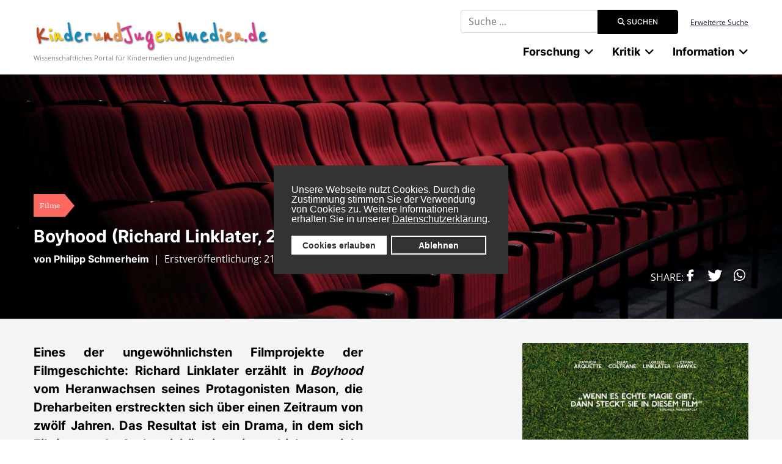

--- FILE ---
content_type: text/html; charset=utf-8
request_url: https://www.kinderundjugendmedien.de/kritik/filmkritiken/1401-boyhood-richard-linklater-2014
body_size: 14664
content:

<!DOCTYPE html>
<html lang="de-de" dir="ltr">
	<head>
		
		<meta name="viewport" content="width=device-width, initial-scale=1, shrink-to-fit=no">
		<meta charset="utf-8">
	<meta name="author" content="Philipp Schmerheim">
	<meta name="description" content="Wissenschaftliches Internetportal für Kindermedien und Jugendmedien mit Fachartikeln, Bibliographien,Literatur- und Filmkritiken sowie einem Nachrichtenbereich">
	<meta name="generator" content="Joomla! - Open Source Content Management">
	<title>KinderundJugendmedien.de - Boyhood (Richard Linklater, 2014)</title>
	<link href="/images/favicon.ico" rel="icon" type="image/vnd.microsoft.icon">
	<link href="https://www.kinderundjugendmedien.de/suche?format=opensearch" rel="search" title="OpenSearch KinderundJugendmedien.de" type="application/opensearchdescription+xml">
	<link href="/media/vendor/awesomplete/css/awesomplete.css?1.1.7" rel="stylesheet">
	<link href="/media/vendor/joomla-custom-elements/css/joomla-alert.min.css?0.4.1" rel="stylesheet">
	<link href="/plugins/system/gdpr/assets/css/cookieconsent.min.css?74566f" rel="stylesheet">
	<link href="/plugins/content/jw_allvideos/jw_allvideos/tmpl/Classic/css/template.css?v=7.0" rel="stylesheet">
	<link href="/plugins/content/pdf_embed/assets/css/style.css" rel="stylesheet">
	<link href="https://www.kinderundjugendmedien.de/media/plg_jooag_shariff/assets/shariff.complete.css" rel="stylesheet">
	<link href="/media/plg_system_jcepro/site/css/content.min.css?86aa0286b6232c4a5b58f892ce080277" rel="stylesheet">
	<link href="/templates/kujmj4/css/bootstrap.min.css" rel="stylesheet">
	<link href="/plugins/system/helixultimate/assets/css/system-j4.min.css" rel="stylesheet">
	<link href="/media/system/css/joomla-fontawesome.min.css?74566f" rel="stylesheet">
	<link href="/templates/kujmj4/css/template.css" rel="stylesheet">
	<link href="/templates/kujmj4/css/presets/default.css" rel="stylesheet">
	<link href="/templates/kujmj4/css/custom-compiled.css" rel="stylesheet">
	<link href="/templates/kujmj4/css/custom.css" rel="stylesheet">
	<style>div.cc-window.cc-floating{max-width:24em}@media(max-width: 639px){div.cc-window.cc-floating:not(.cc-center){max-width: none}}div.cc-window, span.cc-cookie-settings-toggler, span.cc-cookie-domains-toggler{font-size:16px}div.cc-revoke{font-size:16px}div.cc-settings-label,span.cc-cookie-settings-toggle{font-size:14px}div.cc-window.cc-banner{padding:1em 1.8em}div.cc-window.cc-floating{padding:2em 1.8em}input.cc-cookie-checkbox+span:before, input.cc-cookie-checkbox+span:after{border-radius:1px}div.cc-center,div.cc-floating,div.cc-checkbox-container,div.gdpr-fancybox-container div.fancybox-content,ul.cc-cookie-category-list li,fieldset.cc-service-list-title legend{border-radius:0px}div.cc-window a.cc-btn,span.cc-cookie-settings-toggle{border-radius:0px}</style>
	<style>.logo-image {height:55px;}.logo-image-phone {height:55px;}</style>
<script src="/media/vendor/jquery/js/jquery.min.js?3.7.1"></script>
	<script src="/media/legacy/js/jquery-noconflict.min.js?504da4"></script>
	<script type="application/json" class="joomla-script-options new">{"data":{"breakpoints":{"tablet":991,"mobile":480},"header":{"stickyOffset":"100"}},"joomla.jtext":{"MOD_FINDER_SEARCH_VALUE":"Suche ...","COM_FINDER_SEARCH_FORM_LIST_LABEL":"Search Results","JLIB_JS_AJAX_ERROR_OTHER":"Beim Abrufen von JSON-Daten wurde ein HTTP-Statuscode %s zur\u00fcckgegeben.","JLIB_JS_AJAX_ERROR_PARSE":"Ein Parsing-Fehler trat bei der Verarbeitung der folgenden JSON-Daten auf:<br \/><code style=\"color:inherit;white-space:pre-wrap;padding:0;margin:0;border:0;background:inherit;\">%s<\/code>","ERROR":"Fehler","MESSAGE":"Nachricht","NOTICE":"Hinweis","WARNING":"Warnung","JCLOSE":"Schlie\u00dfen","JOK":"OK","JOPEN":"\u00d6ffnen"},"finder-search":{"url":"\/component\/finder\/?task=suggestions.suggest&format=json&tmpl=component&Itemid=435"},"system.paths":{"root":"","rootFull":"https:\/\/www.kinderundjugendmedien.de\/","base":"","baseFull":"https:\/\/www.kinderundjugendmedien.de\/"},"csrf.token":"23a4a4cd1e5a6a5297f5b25c0e8a5892"}</script>
	<script src="/media/system/js/core.min.js?a3d8f8"></script>
	<script src="/media/vendor/webcomponentsjs/js/webcomponents-bundle.min.js?2.8.0" nomodule defer></script>
	<script src="/media/vendor/bootstrap/js/alert.min.js?5.3.8" type="module"></script>
	<script src="/media/vendor/bootstrap/js/button.min.js?5.3.8" type="module"></script>
	<script src="/media/vendor/bootstrap/js/carousel.min.js?5.3.8" type="module"></script>
	<script src="/media/vendor/bootstrap/js/collapse.min.js?5.3.8" type="module"></script>
	<script src="/media/vendor/bootstrap/js/dropdown.min.js?5.3.8" type="module"></script>
	<script src="/media/vendor/bootstrap/js/modal.min.js?5.3.8" type="module"></script>
	<script src="/media/vendor/bootstrap/js/offcanvas.min.js?5.3.8" type="module"></script>
	<script src="/media/vendor/bootstrap/js/popover.min.js?5.3.8" type="module"></script>
	<script src="/media/vendor/bootstrap/js/scrollspy.min.js?5.3.8" type="module"></script>
	<script src="/media/vendor/bootstrap/js/tab.min.js?5.3.8" type="module"></script>
	<script src="/media/vendor/bootstrap/js/toast.min.js?5.3.8" type="module"></script>
	<script src="/media/system/js/showon.min.js?e51227" type="module"></script>
	<script src="/media/mod_menu/js/menu.min.js?74566f" type="module"></script>
	<script src="/media/com_finder/js/finder.min.js?755761" type="module"></script>
	<script src="/media/system/js/joomla-hidden-mail.min.js?80d9c7" type="module"></script>
	<script src="/media/vendor/awesomplete/js/awesomplete.min.js?1.1.xyz"></script>
	<script src="/media/system/js/messages.min.js?9a4811" type="module"></script>
	<script src="/plugins/system/gdpr/assets/js/cookieconsent.min.js?74566f" defer></script>
	<script src="/plugins/system/gdpr/assets/js/init.js?74566f" defer></script>
	<script src="/plugins/content/jw_allvideos/jw_allvideos/includes/js/behaviour.js?v=7.0"></script>
	<script src="https://www.kinderundjugendmedien.de/media/plg_jooag_shariff/assets/shariff.complete.js"></script>
	<script src="/templates/kujmj4/js/main.js"></script>
	<script type="application/ld+json">{"@context":"https://schema.org","@graph":[{"@type":"Organization","@id":"https://www.kinderundjugendmedien.de/#/schema/Organization/base","name":"KinderundJugendmedien.de","url":"https://www.kinderundjugendmedien.de/"},{"@type":"WebSite","@id":"https://www.kinderundjugendmedien.de/#/schema/WebSite/base","url":"https://www.kinderundjugendmedien.de/","name":"KinderundJugendmedien.de","publisher":{"@id":"https://www.kinderundjugendmedien.de/#/schema/Organization/base"},"potentialAction":{"@type":"SearchAction","target":"https://www.kinderundjugendmedien.de/suche?q={search_term_string}","query-input":"required name=search_term_string"}},{"@type":"WebPage","@id":"https://www.kinderundjugendmedien.de/#/schema/WebPage/base","url":"https://www.kinderundjugendmedien.de/kritik/filmkritiken/1401-boyhood-richard-linklater-2014","name":"KinderundJugendmedien.de - Boyhood (Richard Linklater, 2014)","description":"Wissenschaftliches Internetportal für Kindermedien und Jugendmedien mit Fachartikeln, Bibliographien,Literatur- und Filmkritiken sowie einem Nachrichtenbereich","isPartOf":{"@id":"https://www.kinderundjugendmedien.de/#/schema/WebSite/base"},"about":{"@id":"https://www.kinderundjugendmedien.de/#/schema/Organization/base"},"inLanguage":"de-DE"}]}</script>
	<script>var gdprConfigurationOptions = { complianceType: 'opt-in',
																			  cookieConsentLifetime: 365,
																			  cookieConsentSamesitePolicy: '',
																			  cookieConsentSecure: 0,
																			  cookieJoomlaSettings: 0,
																			  cookieConsentDomain: '',
																			  cookieConsentPath: '/',
																			  disableFirstReload: 0,
																	  		  blockJoomlaSessionCookie: 1,
																			  blockExternalCookiesDomains: 1,
																			  externalAdvancedBlockingModeCustomAttribute: '',
																			  allowedCookies: '',
																			  blockCookieDefine: 1,
																			  autoAcceptOnNextPage: 0,
																			  revokable: 1,
																			  lawByCountry: 0,
																			  checkboxLawByCountry: 0,
																			  blockPrivacyPolicy: 0,
																			  cacheGeolocationCountry: 1,
																			  countryAcceptReloadTimeout: 1000,
																			  usaCCPARegions: null,
																			  countryEnableReload: 1,
																			  customHasLawCountries: [""],
																			  dismissOnScroll: 0,
																			  dismissOnTimeout: 0,
																			  containerSelector: 'body',
																			  hideOnMobileDevices: 0,
																			  autoFloatingOnMobile: 0,
																			  autoFloatingOnMobileThreshold: 1024,
																			  autoRedirectOnDecline: 0,
																			  autoRedirectOnDeclineLink: '',
																			  showReloadMsg: 0,
																			  showReloadMsgText: 'Applying preferences and reloading the page...',
																			  showConsentID: 0,
																			  defaultClosedToolbar: 0,
																			  toolbarLayout: 'basic',
																			  toolbarTheme: 'block',
																			  toolbarButtonsTheme: 'allow_first',
																			  revocableToolbarTheme: 'basic',
																			  toolbarPosition: 'center',
																			  toolbarCenterTheme: 'compact',
																			  revokePosition: 'revoke-bottom',
																			  toolbarPositionmentType: 1,
																			  positionCenterSimpleBackdrop: 0,
																			  positionCenterBlurEffect: 1,
																			  positionCenterBlurEffectAlwaysFirstVisit: 0,
																			  preventPageScrolling: 0,
																			  popupEffect: 'fade',
																			  popupBackground: '#333333',
																			  popupText: '#ffffff',
																			  popupLink: '#ffffff',
																			  buttonBackground: '#ffffff',
																			  buttonBorder: '#ffffff',
																			  buttonText: '#333333',
																			  highlightOpacity: '100',
																			  highlightBackground: '#333333',
																			  highlightBorder: '#ffffff',
																			  highlightText: '#ffffff',
																			  highlightDismissBackground: '#333333',
																		  	  highlightDismissBorder: '#ffffff',
																		 	  highlightDismissText: '#ffffff',
																			  autocenterRevokableButton: 0,
																			  hideRevokableButton: 0,
																			  hideRevokableButtonOnscroll: 0,
																			  customRevokableButton: 0,
																			  customRevokableButtonAction: 0,
																			  headerText: '<p>Cookies used on the website!</p>',
																			  messageText: 'Unsere Webseite nutzt Cookies. Durch die Zustimmung stimmen Sie der Verwendung von Cookies zu. Weitere Informationen erhalten Sie in unserer&nbsp;<a href=\"https://www.uni-due.de/de/datenschutz.php\" target=\"_blank\" rel=\"noopener\" style=\"color: #fff; text-decoration: underline;\">Datenschutzerklärung</a>.',
																			  denyMessageEnabled: 0, 
																			  denyMessage: 'You have declined cookies, to ensure the best experience on this website please consent the cookie usage.',
																			  placeholderBlockedResources: 0, 
																			  placeholderBlockedResourcesAction: '',
																	  		  placeholderBlockedResourcesText: 'You must accept cookies and reload the page to view this content',
																			  placeholderIndividualBlockedResourcesText: 'You must accept cookies from {domain} and reload the page to view this content',
																			  placeholderIndividualBlockedResourcesAction: 0,
																			  placeholderOnpageUnlock: 0,
																			  scriptsOnpageUnlock: 0,
																			  autoDetectYoutubePoster: 0,
																			  autoDetectYoutubePosterApikey: 'AIzaSyAV_WIyYrUkFV1H8OKFYG8wIK8wVH9c82U',
																			  dismissText: 'Bestätigen',
																			  allowText: 'Cookies erlauben',
																			  denyText: 'Ablehnen',
																			  cookiePolicyLinkText: 'Cookierichtlinien',
																			  cookiePolicyLink: 'javascript:void(0)',
																			  cookiePolicyRevocableTabText: 'Cookierichtlinien',
																			  cookiePolicyRevocableTabIcon: 'text',
																			  cookiePolicyRevocableTabIconCustom: '',
																			  privacyPolicyLinkText: 'Datenschutz',
																			  privacyPolicyLink: 'javascript:void(0)',
																			  googleCMPTemplate: 0,
																			  enableGdprBulkConsent: 0,
																			  displayBulkConsentDomains: 0,
																			  bulkConsentDomains: [""],
																			  enableCustomScriptExecGeneric: 0,
																			  customScriptExecGeneric: '',
																			  categoriesCheckboxTemplate: 'cc-checkboxes-light',
																			  toggleCookieSettings: 0,
																			  toggleCookieSettingsLinkedView: 0,
																			  toggleCookieSettingsButtonsArea: 0,
 																			  toggleCookieSettingsLinkedViewSefLink: '/component/gdpr/',
																	  		  toggleCookieSettingsText: '<span class="cc-cookie-settings-toggle">Settings <span class="cc-cookie-settings-toggler">&#x25EE</span></span>',
																			  toggleCookieSettingsButtonBackground: '#333333',
																			  toggleCookieSettingsButtonBorder: '#ffffff',
																			  toggleCookieSettingsButtonText: '#ffffff',
																			  showLinks: 0,
																			  blankLinks: '_blank',
																			  autoOpenPrivacyPolicy: 0,
																			  openAlwaysDeclined: 0,
																			  cookieSettingsLabel: 'Cookie settings:',
															  				  cookieSettingsDesc: 'Choose which kind of cookies you want to disable by clicking on the checkboxes. Click on a category name for more informations about used cookies.',
																			  cookieCategory1Enable: 0,
																			  cookieCategory1Name: 'Necessary',
																			  cookieCategory1Locked: 0,
																			  cookieCategory2Enable: 0,
																			  cookieCategory2Name: 'Preferences',
																			  cookieCategory2Locked: 0,
																			  cookieCategory3Enable: 0,
																			  cookieCategory3Name: 'Statistics',
																			  cookieCategory3Locked: 0,
																			  cookieCategory4Enable: 0,
																			  cookieCategory4Name: 'Marketing',
																			  cookieCategory4Locked: 0,
																			  cookieCategoriesDescriptions: {},
																			  alwaysReloadAfterCategoriesChange: 0,
																			  preserveLockedCategories: 0,
																			  declineButtonBehavior: 'hard',
																			  blockCheckedCategoriesByDefault: 0,
																			  reloadOnfirstDeclineall: 0,
																			  trackExistingCheckboxSelectors: '',
															  		  		  trackExistingCheckboxConsentLogsFormfields: 'name,email,subject,message',
																			  allowallShowbutton: 0,
																			  allowallText: 'Allow all cookies',
																			  allowallButtonBackground: '#ffffff',
																			  allowallButtonBorder: '#ffffff',
																			  allowallButtonText: '#000000',
																			  allowallButtonTimingAjax: 'fast',
																			  includeAcceptButton: 0,
																			  includeDenyButton: 0,
																			  trackConsentDate: 0,
																			  execCustomScriptsOnce: 1,
																			  optoutIndividualResources: 0,
																			  blockIndividualResourcesServerside: 0,
																			  disableSwitchersOptoutCategory: 0,
																			  autoAcceptCategories: 0,
																			  allowallIndividualResources: 1,
																			  blockLocalStorage: 0,
																			  blockSessionStorage: 0,
																			  externalAdvancedBlockingModeTags: 'script,img,source,link',
																			  enableCustomScriptExecCategory1: 0,
																			  customScriptExecCategory1: '',
																			  enableCustomScriptExecCategory2: 0,
																			  customScriptExecCategory2: '',
																			  enableCustomScriptExecCategory3: 0,
																			  customScriptExecCategory3: '',
																			  enableCustomScriptExecCategory4: 0,
																			  customScriptExecCategory4: '',
																			  enableCustomDeclineScriptExecCategory1: 0,
																			  customScriptDeclineExecCategory1: '',
																			  enableCustomDeclineScriptExecCategory2: 0,
																			  customScriptDeclineExecCategory2: '',
																			  enableCustomDeclineScriptExecCategory3: 0,
																			  customScriptDeclineExecCategory3: '',
																			  enableCustomDeclineScriptExecCategory4: 0,
																			  customScriptDeclineExecCategory4: '',
																			  enableCMPPreferences: 0,
																			  enableGTMEventsPreferences: 0,
																			  enableCMPStatistics: 0,
																			  enableGTMEventsStatistics: 0,
																			  enableCMPAds: 0,
																			  enableUETAds: 0,
																			  enableGTMEventsAds: 0,
																			  enableClarityAnalytics: 0,
                                                                              enableClarityAds: 0,
																			  debugMode: 0
																		};var gdpr_ajax_livesite='https://www.kinderundjugendmedien.de/';var gdpr_enable_log_cookie_consent=1;</script>
	<script>jQuery(document).ready(function() {var buttonsContainer = jQuery(".shariff");new Shariff(buttonsContainer);});</script>
	<script>template="kujmj4";</script>
	</head>
	<body class="site helix-ultimate hu com_content com-content view-article layout-default task-none itemid-466 de-de ltr sticky-header layout-fluid offcanvas-init offcanvs-position-left">

		
		
		<div class="body-wrapper">
			<div class="body-innerwrapper">
				
	<div class="sticky-header-placeholder"></div>
<div id="sp-top-bar">
	<div class="container">
		<div class="container-inner">
			<div class="row">
				<div id="sp-top1" class="col-lg-6">
					<div class="sp-column text-center text-lg-start">
																			
												
					</div>
				</div>

				<div id="sp-top2" class="col-lg-6">
					<div class="sp-column text-center text-lg-end">
						
																									<div class="sp-module "><div class="sp-module-content">
<form class="mod-finder js-finder-searchform form-search" action="/suche" method="get" role="search">
    <label for="mod-finder-searchword191" class="visually-hidden finder">Suchbegriff eingeben</label><div class="mod-finder__search input-group"><input type="text" name="q" id="mod-finder-searchword191" class="js-finder-search-query form-control" value="" placeholder="Suche ..."><button class="btn btn-primary" type="submit"><span class="icon-search icon-white" aria-hidden="true"></span> Suchen</button></div>
            </form>
</div></div><div class="sp-module "><div class="sp-module-content">
<div id="mod-custom141" class="mod-custom custom ">
	<p><a href="/custom-search">Erweiterte Suche</a></p></div>
</div></div>
					</div>
				</div>
			</div>
		</div>
	</div>
</div>

<header id="sp-header">
	<div class="container">
		<div class="container-inner">
			<div class="row">
				<!-- Logo -->
				<div id="sp-logo" class="col-auto">
					<div class="sp-column">
						<a id="offcanvas-toggler" aria-label="Menu" class="offcanvas-toggler-left d-flex d-lg-none" href="#" aria-hidden="true" title="Menu"><div class="burger-icon"><span></span><span></span><span></span></div></a><div class="logo"><a href="/">
				<img class='logo-image '
					srcset='https://www.kinderundjugendmedien.de/images/kujmlogo.jpg 1x, '
					src='https://www.kinderundjugendmedien.de/images/kujmlogo.jpg'
					alt='KinderundJugendmedien.de'
				/>
				</a></div>						
                        
<div id="mod-custom138" class="mod-custom custom  logoslogan">
	<p>Wissenschaftliches Portal für Kindermedien und Jugendmedien</p></div>

					</div>
				</div>

				<!-- Menu -->
				<div id="sp-menu" class="col-auto flex-auto">
					<div class="sp-column d-flex justify-content-end align-items-center">
						<nav class="sp-megamenu-wrapper d-flex" role="navigation"><ul class="sp-megamenu-parent menu-animation-fade-up d-none d-lg-block"><li class="sp-menu-item sp-has-child"><span  class=" sp-menu-heading"  >Forschung</span><div class="sp-dropdown sp-dropdown-main sp-dropdown-mega sp-menu-center" style="width: 894px;left: -447px;"><div class="sp-dropdown-inner"><div class="row"><div class="col-sm-4"><ul class="sp-mega-group"><li class="item-81 module "><div class="sp-module "><h3 class="sp-module-title">Fachlexikon</h3><div class="sp-module-content"><ul class="mod-menu mod-list menu">
<li class="item-502"><a href="/autoren" >Autorinnen und Autoren</a></li><li class="item-503 menu-deeper menu-parent"><a href="/werke" >Werke<span class="menu-toggler"></span></a><ul class="mod-menu__sub list-unstyled small menu-child"><li class="item-2360"><a href="/werke/paul-maars-sams-romane" >Paul Maars &quot;Sams&quot;-Romane</a></li></ul></li><li class="item-500 menu-deeper menu-parent"><a href="/begriffe-und-termini" >Fachwissenschaft<span class="menu-toggler"></span></a><ul class="mod-menu__sub list-unstyled small menu-child"><li class="item-1599 menu-deeper menu-parent"><a href="/begriffe-und-termini/kinder-und-jugendliteraturwissenschaft" >KJL-Literaturwissenschaft<span class="menu-toggler"></span></a><ul class="mod-menu__sub list-unstyled small menu-child"><li class="item-1686"><a href="/begriffe-und-termini/kinder-und-jugendliteraturwissenschaft/stoffe-und-motive" >Stoffe und Motive</a></li></ul></li><li class="item-646"><a href="/begriffe-und-termini/rhetorik" >Rhetorik</a></li><li class="item-647"><a href="/begriffe-und-termini/epik" >Epik</a></li><li class="item-648"><a href="/begriffe-und-termini/lyrik" >Lyrik</a></li><li class="item-649"><a href="/begriffe-und-termini/dramatik" >Dramatik</a></li></ul></li><li class="item-1176"><a href="/fachdidaktik" >Fachdidaktik</a></li><li class="item-1614"><a href="/illustratorinnen-und-illustratoren" >Illustratorinnen und Illustratoren</a></li></ul>
</div></div></li></ul></div><div class="col-sm-4"><ul class="sp-mega-group"><li class="item-79 module "><div class="sp-module "><h3 class="sp-module-title">Mediageschichte</h3><div class="sp-module-content"><ul class="mod-menu mod-list menu">
<li class="item-491"><a href="/literatur" >Kinder- und Jugendliteratur</a></li><li class="item-492"><a href="/film" >Kinder- und Jugendfilm</a></li><li class="item-550"><a href="/fernsehen" >Kinder- und Jugendfernsehen</a></li></ul>
</div></div></li><li class="item-206 module "><div class="sp-module "><div class="sp-module-content"><ul class="mod-menu mod-list menu redLinked">
<li class="item-2212"><a href="/projekte" >Projekte</a></li></ul>
</div></div></li></ul></div><div class="col-sm-4"><ul class="sp-mega-group"><li class="item-90 module "><div class="sp-module "><h3 class="sp-module-title">Bibliographie</h3><div class="sp-module-content"><ul class="mod-menu mod-list menu">
<li class="item-541"><a href="/kinder-und-jugendliteratur" >Kinder- und Jugendliteratur</a></li><li class="item-543"><a href="/fantastik" >Fantastik</a></li><li class="item-545"><a href="/maerchen" >Märchen und Sagen</a></li><li class="item-544"><a href="/bilderbuch" >Bilderbuch</a></li><li class="item-654"><a href="/comics" >Comics</a></li><li class="item-542"><a href="/kinder-und-jugendfilm" >Kinder- und Jugendfilm</a></li><li class="item-728"><a href="/hoerspiele-und-hoerbuecher" >Hörspiele und Hörbücher</a></li><li class="item-729"><a href="/kinder-und-jugendtheater" >Kinder- und Jugendtheater</a></li></ul>
</div></div></li></ul></div></div></div></div></li><li class="sp-menu-item sp-has-child active"><span  class=" sp-menu-heading"  >Kritik</span><div class="sp-dropdown sp-dropdown-main sp-menu-right" style="width: 240px;"><div class="sp-dropdown-inner"><ul class="sp-dropdown-items"><li class="sp-menu-item"><a   href="/kritik/fachbuecher"  >Fachbücher</a></li><li class="sp-menu-item"><a   href="/kritik/bilderbuchkritiken"  >Bilderbücher</a></li><li class="sp-menu-item"><a   href="/kritik/comic-manga-graphic-novel"  >Comics, Mangas, Graphic Novels</a></li><li class="sp-menu-item current-item active"><a aria-current="page"  href="/kritik/filmkritiken"  >Filme</a></li><li class="sp-menu-item"><a   href="/kritik/hoerspiele-und-buecher"  >Hörspiele und Hörbücher</a></li><li class="sp-menu-item"><a   href="/kritik/computerspiele"  >Computerspiele</a></li><li class="sp-menu-item"><a   href="/kritik/jugendroman"  >Jugendroman</a></li><li class="sp-menu-item"><a   href="/kritik/kinderroman"  >Kinderroman</a></li><li class="sp-menu-item"><a   href="/kritik/theater-fuer-junges-publikum"  >Kinder- und Jugendtheater</a></li></ul></div></div></li><li class="sp-menu-item sp-has-child aligned-left"><span  class=" sp-menu-heading"  >Information</span><div class="sp-dropdown sp-dropdown-main sp-dropdown-mega sp-menu-left" style="width: 900px;"><div class="sp-dropdown-inner"><div class="row"><div class="col-sm-4"><ul class="sp-mega-group"><li class="item-157 module "><div class="sp-module "><div class="sp-module-content"><ul class="mod-menu mod-list menu">
<li class="item-1601"><a href="/aus-der-redaktion" >Forum</a></li><li class="item-1602 menu-deeper menu-parent"><span class="mod-menu__heading nav-header ">Nachrichten<span class="menu-toggler"></span></span>
<ul class="mod-menu__sub list-unstyled small menu-child"><li class="item-497"><a href="/nachrichten/konferenzen-und-tagungen" >Konferenzen, Tagungen und Seminare</a></li><li class="item-547"><a href="/nachrichten/festivals" >Festival(-berichte)</a></li><li class="item-499"><a href="/nachrichten/ausschreibungen" >Ausschreibungen und Call for Papers</a></li><li class="item-1713"><a href="/nachrichten/auszeichnungen-und-preise" >Auszeichnungen und Preise</a></li><li class="item-540"><a href="/nachrichten/sonstiges" >Sonstiges</a></li></ul></li><li class="item-652"><a href="/interviews" >Interviews</a></li><li class="item-1603"><a href="/veranstaltungskalender/list.events/-" >Veranstaltungskalender</a></li></ul>
</div></div></li></ul></div><div class="col-sm-4"><ul class="sp-mega-group"><li class="item-158 module "><div class="sp-module "><div class="sp-module-content"><ul class="mod-menu mod-list menu">
<li class="item-556"><a href="/verlage" >Verlage</a></li><li class="item-1605 menu-deeper menu-parent"><span class="mod-menu__heading nav-header ">Institutionen<span class="menu-toggler"></span></span>
<ul class="mod-menu__sub list-unstyled small menu-child"><li class="item-504"><a href="/institutionen/universitaere-einrichtungen" >Forschungseinrichtungen</a></li><li class="item-506"><a href="/institutionen/gesellschaften-und-verbaende" >Institutionen, Gesellschaften, Verbände</a></li><li class="item-635"><a href="/institutionen/fachmessen" >Fachmessen</a></li><li class="item-651"><a href="/institutionen/portale-und-publikationen" >Portale, Datenbanken und Publikationen</a></li></ul></li></ul>
</div></div></li></ul></div><div class="col-sm-4"><ul class="sp-mega-group"><li class="item-159 module "><div class="sp-module "><div class="sp-module-content"><ul class="mod-menu mod-list menu">
<li class="item-656"><a href="/wissenschaftliches-arbeiten" >Wissenschaftliches Schreiben</a></li></ul>
</div></div></li></ul></div></div></div></div></li></ul></nav>						

						<!-- Related Modules -->
						<div class="d-none d-lg-flex header-modules align-items-center">
							
													</div>

						<!-- if offcanvas position right -->
											</div>
				</div>
			</div>
		</div>
	</div>
</header>
				
<section id="sp-page-title" >

				
	
<div class="row">
	<div id="sp-title" class="col-lg-12 "><div class="sp-column "><div class="sp-module "><div class="sp-module-content"><div class="article-head" style="background: linear-gradient(to top, rgba(0,0,0,0.25), rgba(0,0,0,0.25)), url('/images/kategoriebilder/banner_filme.jpg') center center;">
	<div class="container imageleft">
		<div class="bottom">
            			<div class="latest-date badge badge-right">Filme</div>
            			<h1>Boyhood (Richard Linklater, 2014)</h1>
                        <div class="contentby">
	                                <span class="by">von <a href="/index.php/unser-team/philipp-schmerheim" target="_blank">Philipp Schmerheim</a></span>
	            	                            &nbsp;|&nbsp;
	            	                                <span class="erstveroeffentlichung">Erstveröffentlichung: 21.09.2015</span>
	                        </div>
            		</div>
	</div>
</div>
<div class="introtext-grey">
	<div class="container">
				            <div class="row">
                <div class="col-md-8">
	                <p><strong>Eines der ungewöhnlichsten Filmprojekte der Filmgeschichte: Richard Linklater erzählt in <em>Boyhood</em> vom Heranwachsen seines Protagonisten Mason, die Dreharbeiten erstreckten sich über einen Zeitraum von zwölf Jahren. Das Resultat ist ein Drama, in dem sich Fiktion und Authentizität in einer bislang nicht gekannten Weise vermischen.</strong></p>
                </div>
                <div class="col-md-4">
                    <img src="/images/filme/img/Linklater_Boyhood_cover.jpg" alt="Boyhood (Richard Linklater, 2014)" />
                </div>
            </div>
			</div>
</div>

</div></div></div></div></div>
				
	</section>

<section id="sp-main-body" >

										<div class="container">
					<div class="container-inner">
						
	
<div class="row">
	
<div id="sp-component" class="col-lg-12 ">
	<div class="sp-column ">
		<div id="system-message-container" aria-live="polite"></div>


		
		<div class="article-details " itemscope itemtype="https://schema.org/Article">
	<meta itemprop="inLanguage" content="de-DE">
	
			<!--  -->
	
		
		<div class="article-can-edit d-flex flex-wrap justify-content-between">
							</div>

	<div class="article-header-bottom">
					</div>

	
				
	
				
		
										
						<div class="row">
			<div class="col-md-2"></div>
				<div class="col-md-8">
					<div itemprop="articleBody" class="articlebody">
						
<p><a href="https://www.youtube.com/watch?v=FO_vvbGwq74">

<!-- JoomlaWorks "AllVideos" Plugin (v7.0) starts here -->

<div class="avPlayerWrapper avVideo">
    <div style="width:450px;" class="avPlayerContainer">
        <div id="AVPlayerID_0_8bd235e7c962341a846374768e59491a" class="avPlayerBlock">
            <iframe src="https://www.youtube.com/embed/FO_vvbGwq74?rel=0&amp;fs=1&amp;wmode=transparent" width="450" height="300" allow="autoplay; fullscreen; encrypted-media" allowfullscreen="true" frameborder="0" scrolling="no" title="JoomlaWorks AllVideos Player"></iframe>        </div>
            </div>
</div>

<!-- JoomlaWorks "AllVideos" Plugin (v7.0) ends here -->

</a></p>
<h3><strong>Inhalt</strong></h3>
<p>Ab 2002 traf sich Linklater einmal im Jahr mit der Filmcrew, um weitere Abschnitte des damals noch <em>The Untitled Twelve Year Project</em> genannten Films zu drehen. Auf diese Weise erleben die Filmzuschauer wie im Zeitraffer, wie Hauptdarsteller Ellar Coltrane, gespiegelt durch seine Rolle als Mason, ganz real zu einem jungen Erwachsenen heranreift.</p>
<p>Der sechsjährige Mason (Ellar Coltrane) wächst zusammen mit seiner etwas älteren Schwester Samantha (Lorelei Linklater) in einer Kleinstadt in der Nähe von Houston, Texas auf. Seine Mutter Olivia (Patricia Arquette) und sein Vater Mason Sr. (Ethan Hawke) haben sich vor kurzem getrennt. Während Olivia als alleinerziehende Mutter ihr Psychologie-Studium abbrechen muss, sucht Mason Sr. als Schiffsarbeiter in Alaska sein Glück und besucht seine Kinder nur noch sporadisch.</p>
<p>Schließlich zieht Olivia mit den Kindern nach Houston, um ihr Studium doch noch zu beenden. Die Kinder müssen ihre alten Freunde von einem Tag auf den anderen zurücklassen und werden nun teils von Olivias Mutter betreut. Auch Mason Sr. zieht schließlich nach Texas zurück und sieht die Kinder alle zwei Wochen.</p>
<p>Olivia beginnt eine Beziehung mit ihrem Professor Bill Welbrock (Marco Perella), den sie schließlich heiratet. Mit seinen zwei Kindern, die in ihrem Alter sind, freunden sich Mason und Samantha schnell an. Doch Bill entpuppt sich als gewalttätiger Alkoholiker, sodass Mason und seine Familie schon bald wieder umziehen und auf sich alleine gestellt sind.</p>
<p>Einige Jahre später hat Olivia ihr Studium abgeschlossen und unterrichtet selbst als College-Dozentin. Dort verliebt sie sich in ihren Studenten Jim (Brad Hawkins), den sie schließlich heiratet. Doch der ambitionierte Irak-Veteran kommt schon bald mit seinem eintönigen Job als Bewährungshelfer nicht klar und verliert sich im Alkohol. Die nächste Scheidung steht an.</p>
<p>Mason, inzwischen ein 15-jähriger Teenager, lernt Sheena (Zoe Graham) kennen und beginnt eine Beziehung mit ihr. Die Beziehung zerbricht zwar letztendlich, aber Mason entdeckt in der Zwischenzeit sein Talent als Fotograf. Nachdem er bei einem Fotografiewettbewerb ausgezeichnet wird, beginnt er ein Kunststudium. Für Olivia ist die Trennung von ihren beiden Kindern schwer, denn auch Samantha studiert mittlerweile in Austin, Texas.</p>
<p>Am College lernt Mason seinen rebellischen Mitbewohner Dalton kennen und freundet sich mit der hübschen Nicole an. Die beiden wandern durch den Big-Bend-Nationalpark, wo sie sich, Haschkekse essend, an einen Aussichtspunkt setzen und über das Leben philosophieren. Der Film ist zu Ende, doch das Leben des inzwischen 19 Jahre alten Mason als junger Erwachsener beginnt erst.</p>
<p style="text-align: center;"><span class="wf_caption" style="margin-right: auto; margin-left: auto; display: block; max-width: 858px; width: 100%;" role="figure"><img src="/images/filme/img/Linklater_Boyhood_abb.jpg" alt="Abb. 1: Screenshot aus Boyhood (2014). Verleih: Universal." width="858" style="display: block; margin: initial; width: 100%; float: none;" role="figure" /><span style="display: block;">Abb. 1: Screenshot aus Boyhood (2014). Verleih: Universal.</span></span></p>
<h3><strong>Kritik</strong></h3>
<p>Langzeitdokumentationen sind in der Filmgeschichte nicht unbekannt: So haben Barbara und Winfried Junge über einen Zeitraum von 46 Jahren in <em>Die Kinder von Golzow</em> (2007) das Leben von 18 Menschen begleitet, und auch Francois Truffaut hat über mehr als 20 Jahre hinweg in mehreren Filmen den Lebensweg seiner Figur Antoine Doinel zusammen mit seinem Darsteller Jean-Pierre Léaud filmisch aufbereitet. Doch die Konsequenz, mit der Linklater Jahr für Jahr die Entwicklung Masons nicht bloß filmisch umgesetzt, sondern gleichsam in Symbiose mit der Entwicklung seiner Hauptdarsteller angepasst hat und so der Kindheit unter dem Objektiv der Filmkamera Hommage zollt, ist einmalig.</p>
<p>Es ist faszinierend, wie <em>Boyhood</em> das Vergehen der Zeit und die Spuren, die sie im Leben von Menschen hinterlässt, offenlegt. Hier ist das Medium Kino ganz bei sich: Verfolgt man das Heranwachsen der Protagonisten der <a href="/index.php/werke/669-rowling-joanne-k-harry-potter"><em>Harry Potter</em></a>-Filme noch über einen Zeitraum von mehreren Jahren, und zwar im Rahmen von Filmen, die außergewöhnliche Ereignisse erzählen, erlebt man in <em>Boyhood</em> über 163 Minuten hinweg eine komplette, ganz normale Kindheit, die nicht wie die <em>Potter</em>-Heroen Daniel Radcliffe, Emma Watson oder Rupert Grint in das enge Korsett der Hollywood-Dramaturgie eingezwängt sind. Mason ist ohne die ständige Ablenkung durch böse Zauberer, intrigante Lehrer und durchgedrehte Fabelwesen mit all den Problemen beschäftigt, die aus familiären Dramen wie Scheidung, Patchworkstrukturen, Pubertät und erster Liebe erwachsen.</p>
<p>Till Kadritzke von <a href="http://www.critic.de/film/boyhood-6365/" target="_blank" rel="noopener noreferrer"><em>critic.de</em></a> beschreibt Linklaters Zeitkniff treffend: Während er in der <em>Before</em>-Reihe (<em>Before Sunrise, Before Sunset, Before Midnight</em>) ähnlich wie Truffaut seine Darsteller altern lässt, um verschiedene Filme mit ihnen zu drehen, altern in <em>Boyhood</em> die Figuren innerhalb des Films.</p>
<p>Für Kinder und Jugendliche ist Linklaters 163 Minuten langes Meisterwerk sicherlich zu langsam und vielleicht auch zu uninteressant: Zwar folgt die Filmkamera dem Spiel, das die Zeit mit ihren Figuren treibt, doch es ist die Perspektive eines Erwachsenen, der durch das Kameraobjektiv aufmerksam, aber auch mit einem gehörigen Schuss Nostalgie und Melancholie die Irrungen und Wirrungen des Erwachsenwerdens beobachtet.</p>
<p>Getragen wird der Film von seinem talentierten Hauptdarsteller Ellar Coltrane und von Linklaters Tochter Lorelei, die ihre Rolle als Samantha wunderbar zickig spielt. Ein gefundenes Fressen für Filmtheoretiker ist dabei der Kontrast zwischen den weitgehend unbekannten Hauptdarstellern und der prominenten Riege der Nebendarsteller, allen voran Linklaters Stammschauspieler Ethan Hawke und Patricia Arquette, die zumindest Filmliebhaber schon über einen langen Zeitraum begleitet haben. Während man bei Coltrane und Linklater tatsächlich Kinder beim Heranwachsen beobachtet, kann man mit Hawke und Arquette bekannten Filmschauspielern beim Älterwerden zusehen.</p>
<p>Wenig überraschend ist es, dass <em>Boyhood</em> mit dem Silbernen Bären bei der Berlinale 2014 ausgezeichnet und für fünf Oscars nominiert wurde. In den Kategorien bester Film, Regie, Schnitt, Originaldrehbuch und bester männlicher Nebendarsteller ging der Film zwar leer aus, aber Patricia Arquette erhielt die goldene Statue als beste Nebendarstellerin. Ein Blick auf die Produktionskosten zeigt auch – wieder einmal – dass die interessantesten Filme kein Blockbuster-Budget benötigen: Mit einem Budget von 4 Mio. US-$ spielte der Film weltweit knapp 50 Mio. US-$ ein.</p>
<p style="text-align: center;"><span class="wf_caption" style="margin-right: auto; margin-left: auto; display: block; max-width: 1200px; width: 100%;" role="figure"><img src="/images/filme/img/Linklater_Boyhood_abb2.jpg" alt="Abb. 2: Screenshot aus Boyhood (2014). Verleih: Universal." width="1200" style="display: block; margin: initial; width: 100%; float: none;" role="figure" /><span style="display: block;">Abb. 2: Screenshot aus Boyhood (2014). Verleih: Universal.</span></span></p>
<h3><strong>Fazit</strong></h3>
<p><em>Boyhood</em> ist ein bemerkenswertes Beispiel für eine Kindheit auf der Kinoleinwand, vor allem aber ist der Film ein einmaliges Filmexperiment. Richard Linklater, bereits zuvor ein anerkannter Regisseur, hat sich damit einen Platz im Pantheon der Filmgeschichte gesichert<em>.</em></p>
						
							<div class="articlefields">
								<div class="row">
																			<div class="col-md-8">
																							<div class="field">
													    <span class="field-label ">Titel: </span>
<span class="field-value ">Boyhood</span>
												</div>
																							<div class="field">
													    <span class="field-label ">Regie: </span>
<span class="field-value ">
    <ul class="fields-container">
        <li><span class="field-entry"><span class="field-label ">Name: </span>
<span class="field-value ">Linklater, Richard  </span></span></li>    </ul>
</span>
												</div>
																							<div class="field">
													    <span class="field-label ">Drehbuch: </span>
<span class="field-value ">
    <ul class="fields-container">
        <li><span class="field-entry"><span class="field-label ">Name: </span>
<span class="field-value ">Linklater, Richard  </span></span></li>    </ul>
</span>
												</div>
																							<div class="field">
													    <span class="field-label ">Erscheinungsjahr: </span>
<span class="field-value ">2014</span>
												</div>
																							<div class="field">
													    <span class="field-label ">Dauer (Minuten): </span>
<span class="field-value ">165 </span>
												</div>
																							<div class="field">
													    <span class="field-label ">Altersempfehlung Redaktion: </span>
<span class="field-value ">6 Jahre</span>
												</div>
																							<div class="field">
													    <span class="field-label ">FSK: </span>
<span class="field-value ">6 Jahre</span>
												</div>
																							<div class="field">
													    <span class="field-label ">Format: </span>
<span class="field-value ">Kino</span>
												</div>
																					</div>
									
																			<div class="col-md-4">
											<img src="/images/filme/img/Linklater_Boyhood_cover.jpg" alt="Boyhood (Richard Linklater, 2014)" />
										</div>
									
									
								</div>
							</div><!--/.articlefields-->
						
					</div><!--/.articlebody--><br>
																						<h5>So zitieren Sie diesen Artikel:</h5>
												<p>Philipp Schmerheim: Boyhood. In: KinderundJugendmedien.de. Erstveröffentlichung: 21.09.2015. (Zuletzt aktualisiert am: 18.12.2021). URL: https://www.kinderundjugendmedien.de/kritik/filmkritiken/1401-boyhood-richard-linklater-2014. Zugriffsdatum: 30.01.2026.</p>
												<div class="align-center">
														<a class="btn btn-outline-secondary btn-sm zitatbtn" href="https://www.kinderundjugendmedien.de/kritik/filmkritiken/1401-boyhood-richard-linklater-2014" onclick="copyURI();return false;">
												<span >
														<span class="fa fa-copy" aria-hidden="true"></span>
														Quelle kopieren
												</span>
														</a>
												</div>
												<script>
														function copyURI() {
																var inputc = document.body.appendChild(document.createElement("input"));
																inputc.value = 'Philipp Schmerheim: Boyhood. In: KinderJugendmedien.de. Erstveröffentlichung: 21.09.2015. (Zuletzt aktualisiert am: 18.12.2021). URL: '+window.location.href+'. Zugriffsdatum: 30.01.2026.';
																inputc.focus();
																inputc.select();
																document.execCommand('copy');
																inputc.parentNode.removeChild(inputc);
																alert("Quelle kopiert");
														}
												</script>
																		</div>
								<div class="col-md-2"></div>
						</div>
		

			
							
					
	
	<div class="shariff" data-lang="de" data-orientation="horizontal" data-theme="color" data-button-style="standard"data-info-display="blank"data-info-display="blank"data-info-display="blank"data-info-display="blank" data-services="[&quot;facebook&quot;,&quot;twitter&quot;,&quot;googleplus&quot;,&quot;whatsapp&quot;]"></div>	

	<div class="article-bottom-social-wrap">
					</div>



				</div>

<script>
	jQuery(document).ready(function(){
		var element = jQuery('.shariff').detach();
		jQuery('.article-head .bottom').append(element);
		});

</script>

			</div>
</div>
</div>
											</div>
				</div>
						
	</section>

<footer id="sp-footer" >

						<div class="container">
				<div class="container-inner">
			
	
<div class="row">
	<div id="sp-footer1" class="col-lg-6 "><div class="sp-column "><div class="sp-module "><div class="sp-module-content">
<div id="mod-custom149" class="mod-custom custom ">
	<div class="row">
<div class="col-md-6"><img src="/images/logounihh.png" alt="logounihh" width="250" /> <br /> Fakultät für Geisteswissenschaften<br /> Fachbereich SLM I<br /> Institut für Germanistik<br /> Prof. Dr. Tobias Kurwinkel<br /> Von-Melle-Park 6<br /> 20146 Hamburg<br /><br /><joomla-hidden-mail  is-link="1" is-email="1" first="aW5mbw==" last="a2luZGVydW5kanVnZW5kbWVkaWVuLmRl" text="aW5mb0BraW5kZXJ1bmRqdWdlbmRtZWRpZW4uZGU=" base="" >Diese E-Mail-Adresse ist vor Spambots geschützt! Zur Anzeige muss JavaScript eingeschaltet sein.</joomla-hidden-mail></div>
</div></div>
</div></div></div></div><div id="sp-footer2" class="col-lg-6 "><div class="sp-column "><div class="sp-module "><div class="sp-module-content">
<div id="mod-custom151" class="mod-custom custom ">
	<div class="row">
<div class="col-md-6"><div class="sp-module "><h3 class="sp-module-title">Über Uns</h3><div class="sp-module-content"><ul class="mod-menu mod-list menu">
<li class="item-471 menu-parent"><a href="/ueber" >Wir</a></li><li class="item-553"><a href="/beitraeger" >Beiträgerinnen und Beiträger</a></li><li class="item-477 menu-parent"><a href="/unser-team" >Team</a></li><li class="item-571"><a href="/pressespiegel" >Pressespiegel</a></li><li class="item-584"><a href="/newsletter-archiv" >Newsletter-Archiv</a></li><li class="item-1685"><a href="/newsletter-abonnieren" >Newsletter abonnieren</a></li></ul>
</div></div></div>
<div class="col-md-6"><div class="sp-module "><h3 class="sp-module-title">Rechtliches</h3><div class="sp-module-content"><ul class="mod-menu mod-list menu">
<li class="item-1608"><a href="/kontakt" >Kontakt</a></li><li class="item-1609"><a href="/impressum" >Impressum</a></li><li class="item-1610"><a href="https://www.uni-due.de/de/datenschutz.php" >Datenschutzerklärung</a></li></ul>
</div></div><br /><div class="sp-module "><h3 class="sp-module-title">Miscellanea</h3><div class="sp-module-content"><ul class="mod-menu mod-list menu">
<li class="item-552"><a href="/downloads" >Call for Papers</a></li><li class="item-718"><a href="/images/redaktion/pdf/styleguide_kinderundjugendmedien.pdf" target="_blank" rel="noopener noreferrer">Styleguide (4-2021)</a></li></ul>
</div></div>
<p><a href="https://de-de.facebook.com/KinderundJugendmediende-1073848142642298/" target="_blank" rel="noopener"><i class="fa fa-facebook-square" style="font-size: 24px; margin-top: 5px;"></i></a>&nbsp; <a href="https://www.instagram.com/kinderundjugendmedien.de_/" target="_blank" rel="noopener"><i class="fab fa-instagram-square" style="font-size: 24px; margin-top: 5px;"></i></a></p>
</div>
</div></div>
</div></div></div></div></div>
							</div>
			</div>
			
	</footer>
			</div>
		</div>

		<!-- Off Canvas Menu -->
		<div class="offcanvas-overlay"></div>
		<!-- Rendering the offcanvas style -->
		<!-- If canvas style selected then render the style -->
		<!-- otherwise (for old templates) attach the offcanvas module position -->
					<div class="offcanvas-menu">

		<a href="#" class="close-offcanvas" aria-label="Close Off-canvas">
            <span class="fa fa-remove"></span>
		</a>
	
	<div class="offcanvas-inner">

					<div class="sp-module "><div class="sp-module-content"><ul class="mod-menu mod-list menu">
<li class="item-1615 menu-deeper menu-parent"><span class="mod-menu__heading nav-header ">Forschung<span class="menu-toggler"></span></span>
<ul class="mod-menu__sub list-unstyled small menu-child"><li class="item-1636 menu-deeper menu-parent"><span class="mod-menu__heading nav-header ">Fachlexikon<span class="menu-toggler"></span></span>
<ul class="mod-menu__sub list-unstyled small menu-child"><li class="item-1637"><a href="/forschung-mobil/fachlexikon/autoren" >Autorinnen und Autoren</a></li><li class="item-1638 menu-deeper menu-parent"><a href="/forschung-mobil/fachlexikon/werke" >Werke<span class="menu-toggler"></span></a><ul class="mod-menu__sub list-unstyled small menu-child"><li class="item-2361"><a href="/forschung-mobil/fachlexikon/werke/paul-maars-sams-romane" >Paul Maars &quot;Sams&quot;-Romane</a></li></ul></li><li class="item-1639 menu-deeper menu-parent"><a href="/forschung-mobil/fachlexikon/begriffe-und-termini" >Fachwissenschaft<span class="menu-toggler"></span></a><ul class="mod-menu__sub list-unstyled small menu-child"><li class="item-1640"><a href="#" >KJL-Literaturwissenschaft</a></li><li class="item-1641"><a href="/forschung-mobil/fachlexikon/begriffe-und-termini/rhetorik" >Rhetorik</a></li><li class="item-1642"><a href="/forschung-mobil/fachlexikon/begriffe-und-termini/epik" >Epik</a></li><li class="item-1643"><a href="/forschung-mobil/fachlexikon/begriffe-und-termini/lyrik" >Lyrik</a></li><li class="item-1644"><a href="/forschung-mobil/fachlexikon/begriffe-und-termini/dramatik" >Dramatik</a></li></ul></li><li class="item-1645"><a href="/forschung-mobil/fachlexikon/fachdidaktik" >Fachdidaktik</a></li><li class="item-1647"><a href="/forschung-mobil/fachlexikon/illustratorinnen-und-illustratoren" >Illustratorinnen und Illustratoren</a></li></ul></li><li class="item-1652 menu-deeper menu-parent"><span class="mod-menu__heading nav-header ">Mediageschichte<span class="menu-toggler"></span></span>
<ul class="mod-menu__sub list-unstyled small menu-child"><li class="item-1653"><a href="/forschung-mobil/mediageschichte/literatur" >Kinder- und Jugendliteratur</a></li><li class="item-1654"><a href="/forschung-mobil/mediageschichte/film" >Kinder- und Jugendfilm</a></li><li class="item-1655"><a href="/forschung-mobil/mediageschichte/fernsehen" >Kinder- und Jugendfernsehen</a></li></ul></li><li class="item-2211"><a href="/forschung-mobil/projekte" >Projekte</a></li><li class="item-1635 menu-deeper menu-parent"><span class="mod-menu__heading nav-header ">Bibliographie<span class="menu-toggler"></span></span>
<ul class="mod-menu__sub list-unstyled small menu-child"><li class="item-1627"><a href="/forschung-mobil/bibliographie/kinder-und-jugendliteratur" >Kinder- und Jugendliteratur</a></li><li class="item-1628"><a href="/forschung-mobil/bibliographie/fantastik" >Fantastik</a></li><li class="item-1629"><a href="/forschung-mobil/bibliographie/maerchen" >Märchen und Sagen</a></li><li class="item-1630"><a href="/forschung-mobil/bibliographie/bilderbuch" >Bilderbuch</a></li><li class="item-1631"><a href="/forschung-mobil/bibliographie/comics" >Comics</a></li><li class="item-1632"><a href="/forschung-mobil/bibliographie/kinder-und-jugendfilm" >Kinder- und Jugendfilm</a></li><li class="item-1633"><a href="/forschung-mobil/bibliographie/hoerspielr-und-hoerbuecher" >Hörspiele und Hörbücher</a></li><li class="item-1634"><a href="/forschung-mobil/bibliographie/kinder-und-jugendtheater" >Kinder- und Jugendtheater</a></li></ul></li></ul></li><li class="item-1616 menu-deeper menu-parent"><span class="mod-menu__heading nav-header ">Kritik<span class="menu-toggler"></span></span>
<ul class="mod-menu__sub list-unstyled small menu-child"><li class="item-1617"><a href="/kritik-mobile/fachbuecher" >Fachbücher</a></li><li class="item-1619"><a href="/kritik-mobile/bilderbuchkritiken" >Bilderbücher</a></li><li class="item-1620"><a href="/kritik-mobile/comic-manga-graphic-novel" >Comics, Mangas, Graphic Novels</a></li><li class="item-1621"><a href="/kritik-mobile/filmkritiken" >Filme</a></li><li class="item-1622"><a href="/kritik-mobile/hoerspiele-und-buecher" >Hörspiele und Hörbücher</a></li><li class="item-1623"><a href="/kritik-mobile/computerspiele" >Computerspiele</a></li><li class="item-1683"><a href="/kritik-mobile/jugendroman" >Jugendroman</a></li><li class="item-1684"><a href="/kritik-mobile/kinderroman" >Kinderroman</a></li><li class="item-2114"><a href="/kritik-mobile/theater" >Kinder- und Jugendtheater</a></li></ul></li><li class="item-1624 menu-deeper menu-parent aligned-left"><span class="mod-menu__heading nav-header ">Information<span class="menu-toggler"></span></span>
<ul class="mod-menu__sub list-unstyled small menu-child"><li class="item-1656"><a href="/information-mobile/aus-der-redaktion" >Forum</a></li><li class="item-1657 menu-deeper menu-parent"><span class="mod-menu__heading nav-header ">Nachrichten<span class="menu-toggler"></span></span>
<ul class="mod-menu__sub list-unstyled small menu-child"><li class="item-1660"><a href="/information-mobile/nachrichten/festivals" >Festival(-berichte)</a></li><li class="item-1714"><a href="/information-mobile/nachrichten/auszeichnungen-und-preise" >Auszeichnungen und Preise</a></li><li class="item-1662"><a href="/information-mobile/nachrichten/ausschreibungen" >Ausschreibungen und Call for Papers</a></li><li class="item-1664"><a href="/information-mobile/nachrichten/sonstiges" >Sonstiges</a></li><li class="item-1658"><a href="/information-mobile/nachrichten/konferenzen-und-tagungen" >Konferenzen, Tagungen und Seminare</a></li></ul></li><li class="item-1666"><a href="/information-mobile/interviews" >Interviews</a></li><li class="item-1667"><a href="/information-mobile/veranstaltungskalender/list.events/-" >Veranstaltungskalender</a></li><li class="item-1668"><a href="/information-mobile/verlage-2" >Verlage</a></li><li class="item-1669 menu-deeper menu-parent"><span class="mod-menu__heading nav-header ">Institutionen<span class="menu-toggler"></span></span>
<ul class="mod-menu__sub list-unstyled small menu-child"><li class="item-1671"><a href="/information-mobile/institutionen/universitaere-einrichtungen" >Forschungseinrichtungen</a></li><li class="item-1672"><a href="/information-mobile/institutionen/gesellschaften-und-verbaende" >Institutionen, Gesellschaften, Verbände</a></li><li class="item-1673"><a href="/information-mobile/institutionen/fachmessen" >Fachmessen</a></li><li class="item-1674"><a href="/information-mobile/institutionen/portale-und-publikationen" >Portale und Publikationen</a></li></ul></li><li class="item-1680"><a href="/information-mobile/wissenschaftliches-arbeiten-2" >Wissenschaftliches Arbeiten</a></li></ul></li></ul>
</div></div><div class="sp-module "><div class="sp-module-content">
<form class="mod-finder js-finder-searchform form-search" action="/suche" method="get" role="search">
    <label for="mod-finder-searchword192" class="visually-hidden finder">Suchbegriff eingeben</label><div class="mod-finder__search input-group"><input type="text" name="q" id="mod-finder-searchword192" class="js-finder-search-query form-control" value="" placeholder="Suche ..."><button class="btn btn-primary" type="submit"><span class="icon-search icon-white" aria-hidden="true"></span> Suchen</button></div>
            </form>
</div></div><div class="sp-module "><div class="sp-module-content">
<div id="mod-custom162" class="mod-custom custom ">
	<p><a href="/custom-search">Erweiterte Suche</a></p></div>
</div></div>
		
		
		
		
				
		<!-- custom module position -->
		
	</div>
</div>		

		
		

		<!-- Go to top -->
					<a href="#" class="sp-scroll-up" aria-label="Scroll Up"><span class="fas fa-angle-up" aria-hidden="true"></span></a>
					</body>
</html>
